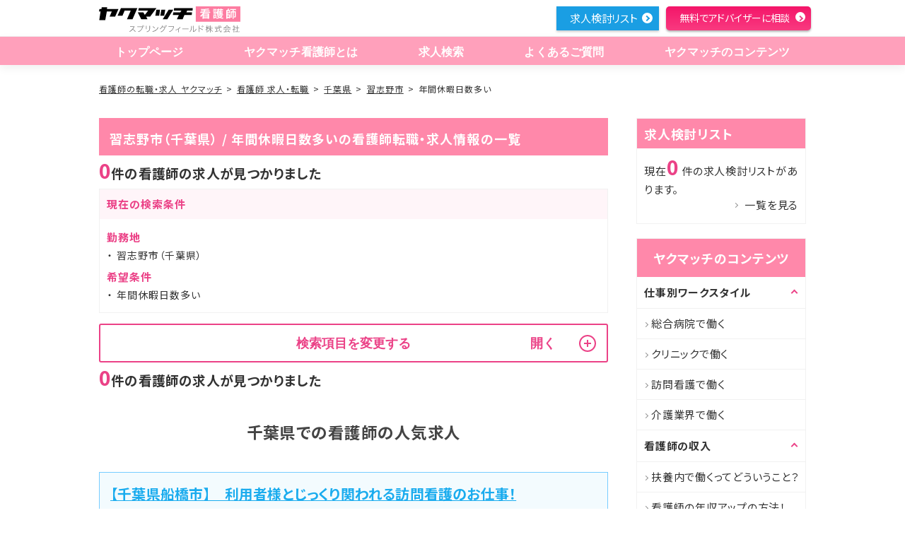

--- FILE ---
content_type: text/html; charset=utf-8
request_url: https://kangoshi.yakumatch.com/jobs/pr_chiba/ct_122165/ft_05
body_size: 11584
content:
<!DOCTYPE html>
<html lang="ja" dir="ltr">
<head prefix="og: http://ogp.me/ns# article: http://ogp.me/ns/article#">
  <title>習志野市（千葉県）・年間休暇日数多いの看護師の転職・求人情報一覧｜看護師の転職・求人なら【ヤクマッチ看護師】</title>

  <meta charset="utf-8">
  <meta name="viewport" content="width=device-width,initial-scale=1.0,shrink-to-fit=no">
  <meta name="format-detection" content="telephone=no">
  <meta http-equiv="X-UA-Compatible" content="IE=Edge">

  <meta name="description" content="看護師の求人情報を探すならヤクマッチ看護師！ヤクマッチは薬局・現場の看護師・実務実習生の3方向からの情報収集により精度の高い情報提供を行っており、求人があれば全ての薬局やドラッグストアにご紹介可能です。正社員、パート・アルバイト、契約社員など様々な形態にも対応。あなたにぴったりの条件で求人情報をご提案いたします。転職相談、調剤薬局やドラッグストア等のリアルな情報提供ならヤクマッチ看護師。">
  <meta name="keywords" content="求人検索,看護師,転職,求人,情報,ノウハウ">

  <link rel="icon" type="image/x-icon" href="/favicon.ico">
    <link rel="canonical" href="https://kangoshi.yakumatch.com/jobs/pr_chiba/ct_122165/ft_05">

  <meta property="og:url" content="https://kangoshi.yakumatch.comjobs/search">
  <meta property="og:type" content="article">
  <meta property="og:title" content="習志野市（千葉県）・年間休暇日数多いの看護師の転職・求人情報一覧｜看護師の転職・求人なら【ヤクマッチ看護師】">
  <meta property="og:image" content="https://kangoshi.yakumatch.comogp.jpg">
  <meta property="og:description" content="看護師の求人情報を探すならヤクマッチ看護師！ヤクマッチは薬局・現場の看護師・実務実習生の3方向からの情報収集により精度の高い情報提供を行っており、求人があれば全ての薬局やドラッグストアにご紹介可能です。正社員、パート・アルバイト、契約社員など様々な形態にも対応。あなたにぴったりの条件で求人情報をご提案いたします。転職相談、調剤薬局やドラッグストア等のリアルな情報提供ならヤクマッチ看護師。">
  <meta property="og:site_name" content="ヤクマッチ看護師">

  <link rel="apple-touch-icon" href="/apple-touch-icon-120x120.png" type="image/png" sizes="120x120">
  <link rel="apple-touch-icon" href="/apple-touch-icon-152x152.png" type="image/png" sizes="152x152">
  <link rel="apple-touch-icon" href="/apple-touch-icon-180x180.png" type="image/png" sizes="180x180">
  <link rel="mask-icon" href="/mask-icon.svg" color="#00d200">
  <link rel="manifest" href="/manifest.json">

  <link rel="preconnect" href="https://fonts.gstatic.com">
  <link href="https://fonts.googleapis.com/css2?family=Noto+Sans+JP:wght@100;300;400;500;700;900&display=swap" rel="stylesheet">

  <meta name="msapplication-TileColor" content="#000000">
  <meta name="msapplication-TileImage" content="/mstile-144x144.png">

    <meta name="robots" content="noindex" />

  <!-- Page css styles -->
  <link rel="stylesheet" media="all" href="/assets/front/jobs-0e31cb65a42d922d460f5c149d7405adc9327ba41bebf4d3916ba73a1bd48c9b.css" />

  <!-- JSON LD -->
	<script type="application/ld+json">
[
	{
		"@context": "http://schema.org",
		"@type": "Organization",
		"url": "https://kangoshi.yakumatch.com",
		"logo": "https://kangoshi.yakumatch.com/assets/front/logo01-c8861d9b8b3aca8729d9faa9dabadec52f510e0a5dc6480af0c7d6ea07935f85.svg"
	},
	{
		"@context": "http://schema.org",
		"@type": "BreadcrumbList",
		"itemListElement": [{
				"@type": "ListItem",
				"position": 1,
				"item": {
					"@id": "https://kangoshi.yakumatch.com/",
					"name": "看護師の転職・求人 ヤクマッチ"
				}
			},{
				"@type": "ListItem",
				"position": 2,
				"item": {
					"@id": "https://kangoshi.yakumatch.com/job/search/",
					"name": "求人検索"
				}
			}]
	}
]
</script>

  <meta name="csrf-param" content="authenticity_token" />
<meta name="csrf-token" content="DSMrj0hby3G2ha/9hEhVU8QxJjJQ8U7EcApIKjcTyy1hYiZOfBpcpCObYY/xwq/D51KbBsFGbPdfW48GeK/hBg==" />
  

    <!-- Google Tag Manager -->
<script>(function(w,d,s,l,i){w[l]=w[l]||[];w[l].push({'gtm.start':
new Date().getTime(),event:'gtm.js'});var f=d.getElementsByTagName(s)[0],
j=d.createElement(s),dl=l!='dataLayer'?'&l='+l:'';j.async=true;j.src=
'https://www.googletagmanager.com/gtm.js?id='+i+dl;f.parentNode.insertBefore(j,f);
})(window,document,'script','dataLayer','GTM-MNNBG9G');</script>
<!-- End Google Tag Manager -->

</head>

<body>
    <!-- Google Tag Manager (noscript) -->
<noscript><iframe src="https://www.googletagmanager.com/ns.html?id=GTM-MNNBG9G"
height="0" width="0" style="display:none;visibility:hidden"></iframe></noscript>
<!-- End Google Tag Manager (noscript) -->


<!-- Header -->
<header class="header " id="header" role="banner"><div class="header_inner" id="hd_inner"><p class="header_logo" id="hd_logo"><a href="/"><img alt="ヤクマッチ 看護師" class="logo_sp" loading="lazy" src="/assets/front/logo03/logo03_sp-053ae75273d6da809e5fde5fd1f6e3e7ab2ce489040fc7729ce85a161f72db2e.svg" /><img alt="ヤクマッチ 看護師 看護師のための役に立つマッチング" class="top_logo" loading="lazy" src="/assets/front/logo03/logo03_pc-b5a385459d0d0680666860713d91e5025a6eefc4a99513da87ef61c82d8edc15.svg" /><img alt="ヤクマッチ 看護師 " class="scroll_logo" loading="lazy" src="/assets/front/scroll_logo01-1b693fa8927182a71ec56f94f99e272ce53afae5c3504117defc6af7067c381c.svg" /></a></p><a class="menu_trigger_wrap" href="#"><span class="menu_trigger" title="MENU"><span class="menu_trigger_line">MENU</span></span></a><div class="header_menu"><nav class="gnavi" id="gnavi" role="navigation"><ul><li><a href="/"> トップページ</a></li><li><a href="/about"> ヤクマッチ看護師とは</a></li><li><a href="/jobs/search"> 求人検索</a></li><li class="sp"><a href="/special_features">求人特集</a></li><li><a href="/question"> よくあるご質問</a></li><li class="pc"><a href="/contents"> ヤクマッチのコンテンツ</a></li><li class="sp"><a class="accordion is_sp" href="/contents"> ヤクマッチのコンテンツ</a><ul class="submenu"><li><a href="/contents"> ヤクマッチのコンテンツ　トップ</a></li><li><a href="/contents/workstyle"> 仕事別 ワークスタイル</a></li><li><a href="/contents/income"> 看護師の収入</a></li><li><a href="/contents/knowhow"> 看護師転職のノウハウ</a></li><li><a href="/contents/useful_information"> 看護師のためのお役立ち情報</a></li><li><a href="/contents/case"> 看護師の転職成功事例</a></li><li><a href="/contents/column"> 看護師のためのコラム</a></li><li><a href="/contents/career_advance"> 看護師のキャリアアップ</a></li><li><a href="/contents/change_job"> 看護師転職</a></li></ul></li></ul></nav><ul class="header_utility" id="hd_link"><span id="header_consider_count" style="visibility: hidden;">0</span><li class="pc list"><a href="#" onclick="check_consider_count()">求人検討リスト</a></li><li class="sp"><a href="#" onclick="check_consider_count()"><img alt="求人検討リスト" loading="lazy" src="/assets/front/btn_gnav_sp/btn_list-434335ad94a4c81d3546dc862b5e23c9f4ff141eb44ffc3bc2f77968ba1e7a9b.jpg" /></a></li><li class="pc entry"><a href="/entries"> 無料でアドバイザーに相談</a></li><li class="sp entry"><a href="/entries"><img alt="" loading="lazy" src="/assets/front/btn_gnav_sp/btn_entry-5fa74841fc0b80b83f97340564382b403cd0bd4c4b045b7af6213213a9e47ad1.jpg" /></a></li></ul></div></div></header>

<div id="wrapper">
  <div id="contents">
    <!-- Main view  -->
    <nav class="nav_breadcrumb"><ol><li><a href="/">看護師の転職・求人 ヤクマッチ</a></li><li><a href="/jobs">看護師 求人・転職</a></li><li><a href="/jobs/pr_chiba">千葉県</a></li><li><a href="/jobs/pr_chiba/ct_122165">習志野市</a></li><li>年間休暇日数多い</li></ol></nav><div class="area_column"><main class="main_fixed" id="main" role="main"><div class="search-result-header"><h1 class="tit_line s_key">習志野市（千葉県） / 年間休暇日数多いの看護師転職・求人情報の一覧</h1></div><p class="txt_number"><span>0</span>件の看護師の求人が見つかりました</p><section class="current-search-conditions"><h2 class="aside_main_title">現在の検索条件</h2><div class="aside_body"><dl class="dl_search"><dt>勤務地</dt><dd>習志野市（千葉県）</dd><dt>希望条件</dt><dd>年間休暇日数多い</dd></dl></div></section><!--再検索フォーム--><div class="area_form search-jobs"><button class="modify-search-conditions btn_switch accordion close" name="button" type="button"><span>検索項目を変更する</span><span class="btn_switch_text"></span><span class="btn_trigger"></span></button><form class="form_basic s_switch" id="store_search_form" action="/jobs" accept-charset="UTF-8" data-remote="true" method="post"><input name="utf8" type="hidden" value="&#x2713;" /><input type="hidden" name="authenticity_token" value="ZK4N4veBG97GK28uKFsHAZQyWl1N7XqlJh/qmANJeVe+b22XhkHVQY0t6qXslG5ylGsWeHXJgYIfHyTvt4EGsg==" /><ul class="form_list"><li class="form_select"><p>地域</p><div class="form_select_inner"><div class="form_select_list"><div class="form_select_item"><div class="form_select_wrap" id="select_prefecture"><select class="form-control" name="search[prefecture]" id="search_prefecture"><option value="">全国</option>
<option value="110001">埼玉県</option>
<option selected="selected" value="120006">千葉県</option>
<option value="130001">東京都</option>
<option value="140007">神奈川県</option>
<option value="210005">岐阜県</option>
<option value="230006">愛知県</option>
<option value="260002">京都府</option>
<option value="270008">大阪府</option>
<option value="280003">兵庫県</option>
<option value="290009">奈良県</option></select></div></div><!--/.form_select_item--><div class="form_select_item"><div class="form_select_wrap" id="select_city"><select class="form-control" name="search[city]" id="search_city"><option value="">市区町村を選ぶ</option>
<option value="121002">千葉市</option>
<option value="122033">市川市</option>
<option value="122041">船橋市</option>
<option value="122068">木更津市</option>
<option value="122076">松戸市</option>
<option value="122173">柏市</option>
<option value="122254">君津市</option>
<option value="122343">南房総市</option></select></div></div></div></div><!--/form_select_inner--></li><li class="form_checkbox"><p>募集職種</p><div class="form_checkbox_inner"><div class="label_check"><input id="certification_1" type="checkbox" value="1" name="search[certification][]" /><label for="certification_1">正看護師</label></div><div class="label_check"><input id="certification_2" type="checkbox" value="2" name="search[certification][]" /><label for="certification_2">准看護師</label></div></div></li><li class="form_checkbox"><p>勤務形態</p><div class="form_checkbox_inner"><div class="label_check"><input id="hour_1" type="checkbox" value="1" name="search[hour][]" /><label for="hour_1">日勤(常勤)</label></div><div class="label_check"><input id="hour_2" type="checkbox" value="2" name="search[hour][]" /><label for="hour_2">夜勤あり(常勤)</label></div><div class="label_check"><input id="hour_3" type="checkbox" value="3" name="search[hour][]" /><label for="hour_3">2交替制(常勤)</label></div><div class="label_check"><input id="hour_4" type="checkbox" value="4" name="search[hour][]" /><label for="hour_4">3交替制(常勤)</label></div><div class="label_check"><input id="hour_5" type="checkbox" value="5" name="search[hour][]" /><label for="hour_5">夜勤専従</label></div></div></li><li class="form_checkbox"><p>施設形態</p><div class="form_checkbox_inner"><div class="label_check"><input id="facility_1" type="checkbox" value="1" name="search[facility][]" /><label for="facility_1">クリニック</label></div><div class="label_check"><input id="facility_2" type="checkbox" value="2" name="search[facility][]" /><label for="facility_2">1次救急医療病院</label></div><div class="label_check"><input id="facility_3" type="checkbox" value="3" name="search[facility][]" /><label for="facility_3">2次救急医療病院</label></div><div class="label_check"><input id="facility_5" type="checkbox" value="5" name="search[facility][]" /><label for="facility_5">救急指定無し病院</label></div><div class="label_check"><input id="facility_6" type="checkbox" value="6" name="search[facility][]" /><label for="facility_6">療養病院</label></div><div class="label_check"><input id="facility_7" type="checkbox" value="7" name="search[facility][]" /><label for="facility_7">精神病院</label></div><div class="label_check"><input id="facility_8" type="checkbox" value="8" name="search[facility][]" /><label for="facility_8">リハビリ病院</label></div><div class="label_check"><input id="facility_11" type="checkbox" value="11" name="search[facility][]" /><label for="facility_11">介護施設・通所介護(デイサービス)</label></div><div class="label_check"><input id="facility_12" type="checkbox" value="12" name="search[facility][]" /><label for="facility_12">訪問看護(訪問診療)</label></div></div><!--/.form_checkbox_inner--></li><li class="form_checkbox"><p>こだわり条件</p><div class="form_checkbox_inner"><div class="label_check"><input id="feature_1" type="checkbox" value="1" name="search[feature][]" /><label for="feature_1">高額年収</label></div><div class="label_check"><input id="feature_2" type="checkbox" value="2" name="search[feature][]" /><label for="feature_2">日祝休み</label></div><div class="label_check"><input id="feature_3" type="checkbox" value="3" name="search[feature][]" /><label for="feature_3">車通勤OK</label></div><div class="label_check"><input id="feature_4" type="checkbox" value="4" name="search[feature][]" /><label for="feature_4">平均残業時間が少ない</label></div><div class="label_check"><input id="feature_5" type="checkbox" value="5" checked="checked" name="search[feature][]" /><label for="feature_5">年間休暇日数多い</label></div><div class="label_check"><input id="feature_6" type="checkbox" value="6" name="search[feature][]" /><label for="feature_6">寮制度あり</label></div><div class="label_check"><input id="feature_7" type="checkbox" value="7" name="search[feature][]" /><label for="feature_7">建物が綺麗</label></div><div class="label_check"><input id="feature_8" type="checkbox" value="8" name="search[feature][]" /><label for="feature_8">教育支援が充実</label></div><div class="label_check"><input id="feature_9" type="checkbox" value="9" name="search[feature][]" /><label for="feature_9">駅近</label></div><div class="label_check"><input id="feature_10" type="checkbox" value="10" name="search[feature][]" /><label for="feature_10">未経験者歓迎</label></div><div class="label_check"><input id="feature_11" type="checkbox" value="11" name="search[feature][]" /><label for="feature_11">ブランクあり歓迎</label></div><div class="label_check"><input id="feature_12" type="checkbox" value="12" name="search[feature][]" /><label for="feature_12">託児所完備</label></div></div><!--/.form_checkbox_inner--></li><li class="form_checkbox"><button class="btn_switch accordion close is_sp" name="button" type="button"><span>担当業務</span><span class="btn_switch_text"></span><span class="btn_trigger"></span></button><div class="accordion_body close"><div class="form_checkbox_inner"><div class="label_check"><input id="role_1" type="checkbox" value="1" name="search[role][]" /><label for="role_1">外来</label></div><div class="label_check"><input id="role_2" type="checkbox" value="2" name="search[role][]" /><label for="role_2">病棟(一般)</label></div><div class="label_check"><input id="role_3" type="checkbox" value="3" name="search[role][]" /><label for="role_3">療養病棟</label></div><div class="label_check"><input id="role_4" type="checkbox" value="4" name="search[role][]" /><label for="role_4">疼痛緩和病棟</label></div><div class="label_check"><input id="role_5" type="checkbox" value="5" name="search[role][]" /><label for="role_5">リハビリ病棟</label></div><div class="label_check"><input id="role_7" type="checkbox" value="7" name="search[role][]" /><label for="role_7">救急外来</label></div><div class="label_check"><input id="role_8" type="checkbox" value="8" name="search[role][]" /><label for="role_8">オペ室</label></div><div class="label_check"><input id="role_9" type="checkbox" value="9" name="search[role][]" /><label for="role_9">内視鏡室</label></div><div class="label_check"><input id="role_10" type="checkbox" value="10" name="search[role][]" /><label for="role_10">透析</label></div><div class="label_check"><input id="role_13" type="checkbox" value="13" name="search[role][]" /><label for="role_13">検診・健診</label></div><div class="label_check"><input id="role_15" type="checkbox" value="15" name="search[role][]" /><label for="role_15">美容関連</label></div><div class="label_check"><input id="role_16" type="checkbox" value="16" name="search[role][]" /><label for="role_16">その他</label></div></div></div><!--/.box_switch--></li><li class="form_select"><p>駅選択</p><div class="form_select_inner"><div class="form_select_list"><input placeholder="駅名の一部を入力すると候補が表示されます" class="station-search-input " type="text" name="input_station" id="input_station" /></div><div class="selected-station hidden"><p></p><span class="cancel-station-select">×</span><input type="hidden" name="search[station]" id="search_station" /></div><!--/.form_select_list--></div><!--/.form_select_inner--></li></ul><button class="btn_plane s_again" id="btn_search" type="submit"><span class="text"><a href="#"> この条件で検索</a></span></button><button class="btn_plane s_clear" id="btn_clear" style="cursor:pointer" type="button"> 条件クリア</button></form><button class="fixed-modify-search-condition" name="button" type="button"><span>検索項目を変更する</span><span class="btn_switch_text"></span></button></div><!--店舗一覧--><p class="txt_number"><span>0</span>件の看護師の求人が見つかりました</p><!--ページネーション--><div class="mod_pager"></div><section class="recommended-jobs"><h2 class="h2_basic">千葉県での看護師の人気求人</h2><section class="mod_job list-job"><h2 class="mod_job_head"><a href="/jobs/804671">【千葉県船橋市】　利用者様とじっくり関われる訪問看護のお仕事！</a></h2></section><section class="mod_job list-job"><h2 class="mod_job_head"><a href="/jobs/899554">【千葉県松戸市】　利用者を生活の段階から看ることのできる訪問看護のお仕事です！</a></h2></section><section class="mod_job list-job"><h2 class="mod_job_head"><a href="/jobs/625696">【千葉県市川市】　やりがいを感じられる訪問看護のお仕事です！</a></h2></section><section class="mod_job list-job"><h2 class="mod_job_head"><a href="/jobs/518822">【千葉県千葉市】　収入アップを目指す方にピッタリです！利用者を生活の段階から看ることのできる訪問看護のお仕事です！</a></h2></section><section class="mod_job list-job"><h2 class="mod_job_head"><a href="/jobs/169364">【千葉県松戸市】　しっかりと看護師として成長したい方歓迎◎清潔感のある綺麗な病院です！</a></h2></section></section><div class="upper-link"><a href="/jobs/pr_chiba">千葉県の看護師求人案件に戻る</a></div><section class="popular-area-ranking"><h2 class="p-section-title">千葉県求人の看護師の<br class='sp'>人気市区町村ランキング</h2><div class="popular-area-ranking-lists"><ul class="first"><li class="rank-1"><a href="/jobs/pr_chiba/ct_122041"><span class="rank"><img loading="lazy" src="/assets/front/jobs/rank1-b3d05307c8006cf2b490065d9b0b1821443f07b11372fe85797edefc0a94e754.svg" /></span><span class="area">船橋市</span></a></li><li class="rank-2"><a href="/jobs/pr_chiba/ct_122033"><span class="rank"><img loading="lazy" src="/assets/front/jobs/rank2-f9b05a2fabadbec04510c14d84a72a4cbb47996e4102b742e269b962ab43f19e.svg" /></span><span class="area">市川市</span></a></li><li class="rank-3"><a href="/jobs/pr_chiba/ct_121002"><span class="rank"><img loading="lazy" src="/assets/front/jobs/rank3-1f75af3e0ca485e2909794a36624e239345d20b1bc192f4ac399fdc047369ca6.svg" /></span><span class="area">千葉市</span></a></li><li class="rank-4"><a href="/jobs/pr_chiba/ct_122173"><span class="rank"><img loading="lazy" src="/assets/front/jobs/rank4-a4b557d1d08ab91eb98699971c71c394d9f18400e6cce05ba378294aaa882f2d.svg" /></span><span class="area">柏市</span></a></li><li class="rank-5"><a href="/jobs/pr_chiba/ct_122165"><span class="rank"><img loading="lazy" src="/assets/front/jobs/rank5-826bcdf85d39e09513f1d44be7da003205128839c812240b3fb1f1e231b83834.svg" /></span><span class="area">習志野市</span></a></li></ul><ul class="second"><li class="rank-6"><a href="/jobs/pr_chiba/ct_122076"><span class="rank"><img loading="lazy" src="/assets/front/jobs/rank6-514e8a2a75d7bd1e952efecc7a789b3ed156f436721d11ab9095c7bc5c158124.svg" /></span><span class="area">松戸市</span></a></li><li class="rank-7"><a href="/jobs/pr_chiba/ct_122246"><span class="rank"><img loading="lazy" src="/assets/front/jobs/rank7-640605ddef9eb4ba0292fe14390377a504ff63302e5e83c86b715d084e71ff24.svg" /></span><span class="area">鎌ケ谷市</span></a></li><li class="rank-8"><a href="/jobs/pr_chiba/ct_122203"><span class="rank"><img loading="lazy" src="/assets/front/jobs/rank8-dac73c603672974632dbad0671c80495ae299479fa20b102cc53491b777aa004.svg" /></span><span class="area">流山市</span></a></li><li class="rank-9"><a href="/jobs/pr_chiba/ct_122050"><span class="rank"><img loading="lazy" src="/assets/front/jobs/rank9-aafd31a2aed9173798689a0606d7891e5ea15f11f9e9efb9e5d256a95c3dbf54.svg" /></span><span class="area">館山市</span></a></li><li class="rank-10"><a href="/jobs/pr_chiba/ct_122238"><span class="rank"><img loading="lazy" src="/assets/front/jobs/rank10-db59c40de9c810253fd4d5cc2ac13df5125e44d003df487ec06e24218565014d.svg" /></span><span class="area">鴨川市</span></a></li></ul></div><div class="popular-area-ranking-toggle sp">もっと見る</div></section><!--検索フッター--><article class="article_serch end"><h2 class="h2_glass">看護師転職・求人の検索条件を変更</h2><section><h3 class="h3_serch">習志野市の求人を職種で絞って探す</h3><ul class="ul_feel02"><li><a href="/jobs/pr_chiba/ct_122165/cr_01">正看護師</a></li><li><a href="/jobs/pr_chiba/ct_122165/cr_02">准看護師</a></li></ul></section><section><h3 class="h3_serch">習志野市の求人を勤務形態で絞って探す</h3><ul class="ul_feel02"><li><a href="/jobs/pr_chiba/ct_122165/hr_01">日勤(常勤)</a></li><li><a href="/jobs/pr_chiba/ct_122165/hr_02">夜勤あり(常勤)</a></li><li><a href="/jobs/pr_chiba/ct_122165/hr_03">2交替制(常勤)</a></li></ul></section><section><h3 class="h3_serch">習志野市の求人を施設で絞って探す</h3><ul class="ul_feel02"><li><a href="/jobs/pr_chiba/ct_122165/fc_01">クリニック</a></li><li><a href="/jobs/pr_chiba/ct_122165/fc_03">2次救急医療病院</a></li><li><a href="/jobs/pr_chiba/ct_122165/fc_05">救急指定無し病院</a></li><li><a href="/jobs/pr_chiba/ct_122165/fc_08">リハビリ病院</a></li><li><a href="/jobs/pr_chiba/ct_122165/fc_11">介護施設・通所介護(デイサービス)</a></li><li><a href="/jobs/pr_chiba/ct_122165/fc_12">訪問看護(訪問診療)</a></li></ul></section><section><h3 class="h3_serch">習志野市の求人を条件で絞って探す</h3><ul class="ul_feel02"><li><a href="/jobs/pr_chiba/ct_122165/ft_01">高額年収</a></li><li><a href="/jobs/pr_chiba/ct_122165/ft_02">日祝休み</a></li><li><a href="/jobs/pr_chiba/ct_122165/ft_03">車通勤OK</a></li><li><a href="/jobs/pr_chiba/ct_122165/ft_04">平均残業時間が少ない</a></li><li><a href="/jobs/pr_chiba/ct_122165/ft_06">寮制度あり</a></li><li><a href="/jobs/pr_chiba/ct_122165/ft_07">建物が綺麗</a></li><li><a href="/jobs/pr_chiba/ct_122165/ft_08">教育支援が充実</a></li><li><a href="/jobs/pr_chiba/ct_122165/ft_09">駅近</a></li><li><a href="/jobs/pr_chiba/ct_122165/ft_10">未経験者歓迎</a></li><li><a href="/jobs/pr_chiba/ct_122165/ft_11">ブランクあり歓迎</a></li><li><a href="/jobs/pr_chiba/ct_122165/ft_12">託児所完備</a></li></ul></section><section><h3 class="h3_serch">習志野市の求人を担当業務で絞って探す</h3><ul class="ul_feel02"><li><a href="/jobs/pr_chiba/ct_122165/rl_01">外来</a></li><li><a href="/jobs/pr_chiba/ct_122165/rl_02">病棟(一般)</a></li><li><a href="/jobs/pr_chiba/ct_122165/rl_05">リハビリ病棟</a></li><li><a href="/jobs/pr_chiba/ct_122165/rl_08">オペ室</a></li><li><a href="/jobs/pr_chiba/ct_122165/rl_09">内視鏡室</a></li><li><a href="/jobs/pr_chiba/ct_122165/rl_10">透析</a></li><li><a href="/jobs/pr_chiba/ct_122165/rl_16">その他</a></li></ul></section><section><h3 class="h3_serch">年間休暇日数多いの求人を千葉県の他エリアから探す</h3><ul class="ul_feel02"><li><a href="/jobs/pr_chiba/ct_121002/ft_05">千葉市</a></li><li><a href="/jobs/pr_chiba/ct_122025/ft_05">銚子市</a></li><li><a href="/jobs/pr_chiba/ct_122033/ft_05">市川市</a></li><li><a href="/jobs/pr_chiba/ct_122041/ft_05">船橋市</a></li><li><a href="/jobs/pr_chiba/ct_122050/ft_05">館山市</a></li><li><a href="/jobs/pr_chiba/ct_122076/ft_05">松戸市</a></li><li><a href="/jobs/pr_chiba/ct_122084/ft_05">野田市</a></li><li><a href="/jobs/pr_chiba/ct_122106/ft_05">茂原市</a></li><li><a href="/jobs/pr_chiba/ct_122114/ft_05">成田市</a></li><li><a href="/jobs/pr_chiba/ct_122122/ft_05">佐倉市</a></li><li><a href="/jobs/pr_chiba/ct_122157/ft_05">旭市</a></li><li><a href="/jobs/pr_chiba/ct_122173/ft_05">柏市</a></li><li><a href="/jobs/pr_chiba/ct_122181/ft_05">勝浦市</a></li><li><a href="/jobs/pr_chiba/ct_122190/ft_05">市原市</a></li><li><a href="/jobs/pr_chiba/ct_122203/ft_05">流山市</a></li><li><a href="/jobs/pr_chiba/ct_122211/ft_05">八千代市</a></li><li><a href="/jobs/pr_chiba/ct_122220/ft_05">我孫子市</a></li><li><a href="/jobs/pr_chiba/ct_122246/ft_05">鎌ケ谷市</a></li><li><a href="/jobs/pr_chiba/ct_122262/ft_05">富津市</a></li><li><a href="/jobs/pr_chiba/ct_122271/ft_05">浦安市</a></li><li><a href="/jobs/pr_chiba/ct_122289/ft_05">四街道市</a></li><li><a href="/jobs/pr_chiba/ct_122297/ft_05">袖ケ浦市</a></li><li><a href="/jobs/pr_chiba/ct_122301/ft_05">八街市</a></li><li><a href="/jobs/pr_chiba/ct_122319/ft_05">印西市</a></li><li><a href="/jobs/pr_chiba/ct_122343/ft_05">南房総市</a></li><li><a href="/jobs/pr_chiba/ct_122351/ft_05">匝瑳市</a></li><li><a href="/jobs/pr_chiba/ct_122360/ft_05">香取市</a></li><li><a href="/jobs/pr_chiba/ct_122378/ft_05">山武市</a></li><li><a href="/jobs/pr_chiba/ct_122394/ft_05">大網白里市</a></li><li><a href="/jobs/pr_chiba/ct_123293/ft_05">栄町</a></li><li><a href="/jobs/pr_chiba/ct_124036/ft_05">九十九里町</a></li><li><a href="/jobs/pr_chiba/ct_124109/ft_05">横芝光町</a></li><li><a href="/jobs/pr_chiba/ct_124214/ft_05">一宮町</a></li><li><a href="/jobs/pr_chiba/ct_124222/ft_05">睦沢町</a></li><li><a href="/jobs/pr_chiba/ct_124265/ft_05">長柄町</a></li><li><a href="/jobs/pr_chiba/ct_124419/ft_05">大多喜町</a></li><li><a href="/jobs/pr_chiba/ct_124630/ft_05">鋸南町</a></li></ul></section><section><h3 class="h3_serch">年間休暇日数多いの求人を習志野市内の駅から探す</h3><ul class="ul_feel02"><li><a href="/jobs/st_1131333/ft_05">津田沼</a></li><li><a href="/jobs/st_2300128/ft_05">実籾</a></li></ul></section><section><h3 class="h3_serch">年間休暇日数多いの求人を関東の他エリアから探す</h3><ul class="ul_feel02"><li><a href="/jobs/pr_saitama/ft_05">埼玉県</a></li><li><a href="/jobs/pr_tokyo/ft_05">東京都</a></li><li><a href="/jobs/pr_kanagawa/ft_05">神奈川県</a></li></ul></section></article><div class="job-index-bottom-link"><h2 class="h2_basic">転職活動が心配な方へ</h2><p>日々看護師として働いている皆さんは、今の職場に満足していますか？<br />看護師は人の命を扱う責任の大きい職業なので、仕事中はなるべく看護業務に集中し、それ以外の人間関係や労働環境などに対しては極力悩みたくないですよね。</p><p>ですが、現状が辛いからといって安易に転職をすると、今以上に悪い環境になってしまう可能性ももちろんあります。</p><p>そんな方は、こちらの記事を参考にどうぞ</p><ul class="ul_card04"><li><a href="/contents/change_job/"><section class="ul_card04_body"><h2 class="h3_contents">看護師転職</h2><p class="text">看護師が転職する際に必ず知っておくべきことを、プロが伝授します。</p></section><figure><img alt="看護師が転職する際に必ず知っておくべきことを、プロが伝授します。" loading="lazy" src="/assets/front/img_contents08-1367357a51f0b207c24080a3a25aff2ee1ab1bacd5bd2a0a8b858cdeea8cf0be.jpg" /></figure></a></li></ul></div></main><!--案件サイドナビ--><aside class="pc" id="aside"><div class="aside s_result"><h2 class="aside_main_title">求人検討リスト</h2><div class="aside_body"><p>現在<strong class="txt_strong" id="consider_count">0</strong> 件の求人検討リストがあります。</p><p class="aside_link"><a href="#" id="consider_link"> 一覧を見る</a></p></div></div><div class="navigation-contents aside"><h2 class="aside_main_title"><a class="aside_link_basic01" href="/contents/">ヤクマッチのコンテンツ</a></h2><nav class="accordion_side"><h3 class="aside_title side_menu01 open_menu">仕事別ワークスタイル</h3><ul><li><a href="/contents/workstyle/12">総合病院で働く</a></li><li><a href="/contents/workstyle/13">クリニックで働く</a></li><li><a href="/contents/workstyle/14">訪問看護で働く</a></li><li><a href="/contents/workstyle/15">介護業界で働く</a></li></ul></nav><nav class="accordion_side"><h3 class="aside_title side_menu01 open_menu">看護師の収入</h3><ul><li><a href="/contents/income/21">扶養内で働くってどういうこと？</a></li><li><a href="/contents/income/22">看護師の年収アップの方法！</a></li><li><a href="/contents/income/23">保健師の収入ってどれくらい？</a></li><li><a href="/contents/income/24">助産師の収入ってどれくらい？</a></li><li><a href="/contents/income/25">CRAの収入ってどれくらい？</a></li></ul></nav><nav class="accordion_side"><h3 class="aside_title side_menu01 open_menu">看護師転職のノウハウ</h3><ul><li><a href="/contents/knowhow/31">転職活動の準備</a></li><li><a href="/contents/knowhow/32">履歴書と職務経歴書</a></li><li><a href="/contents/knowhow/33">面接について</a></li><li><a href="/contents/knowhow/34">退職の意思の伝え方</a></li><li><a href="/contents/knowhow/35">【意外と知らない？】50代看護師の転職事情！職場選びのポイントは？</a></li><li><a href="/contents/knowhow/36">看護師の履歴書 完全マニュアル！履歴書のサンプル＆送付状・封筒まで徹底解説！</a></li><li><a href="/contents/knowhow/37">看護師2年目で転職は早すぎる！？実情や転職のポイントなどを解説</a></li><li><a href="/contents/knowhow/38">【完全版】退職願・退職届の書き方と提出までの流れを徹底解説！</a></li><li><a href="/contents/knowhow/39">看護師の失敗しない退職方法を伝授！知っておくべき円満退職の秘訣について</a></li><li><a href="/contents/knowhow/39">【例文あり】看護師のクリニックへの転職　絶対受かる！志望動機の書き方</a></li><li><a href="/contents/knowhow/100">【見本掲載】看護師の職務経歴書の書き方｜見本とポイントを解説！</a></li><li><a href="/contents/knowhow/101">【転職回数が多い看護師必見！】看護師が転職を繰り返す理由と転職を成功させる秘訣について</a></li><li><a href="/contents/knowhow/102">【例文あり】看護師の転職理由ランキング！プロが進める、転職すべき内容は?</a></li><li><a href="/contents/knowhow/103">【例文集】看護師が転職する際の志望動機の伝え方について！履歴書や面接の成功率がUP</a></li><li><a href="/contents/knowhow/105">看護師の転職は3年間働いてからがベスト！？転職市場や転職のポイントなど【体験談あり】</a></li><li><a href="/contents/knowhow/106">【例文あり】病院へ転職する看護師のかた必見!合格するための志望動機の書き方</a></li></ul></nav><nav class="accordion_side"><h3 class="aside_title side_menu01 open_menu">看護師のためのお役立ち情報</h3><ul><li><a href="/contents/useful_information/41">看護師のキャリアアップ</a></li><li><a href="/contents/useful_information/42">看護師に必要な体力や精神力とは</a></li><li><a href="/contents/useful_information/43">職場でのチームワークを高める方法</a></li><li><a href="/contents/useful_information/44">看護師の結婚後の働き方は？</a></li><li><a href="/contents/useful_information/45">看護師の通勤時間まとめ</a></li></ul></nav><nav class="accordion_side"><h3 class="aside_title side_menu01 open_menu">看護師の転職成功事例</h3><ul><li><a href="/contents/case/51">病院への転職 / 30代前半 / 女性 / Tさん</a></li><li><a href="/contents/case/52">病院への転職 / 20代後半 / 女性 / Sさん</a></li><li><a href="/contents/case/53">病院への転職 / 20代後半 / 女性 / Hさん</a></li><li><a href="/contents/case/54">クリニックへの転職 / 20代後半 / 女性 / Eさん</a></li><li><a href="/contents/case/55">クリニックへの転職 / 30代前半 / 女性 / Aさん</a></li></ul></nav><nav class="accordion_side"><h3 class="aside_title side_menu01 open_menu">看護師のためのコラム</h3><ul><li><a href="/contents/column/61">医療・介護給付費 これからどうなる?</a></li><li><a href="/contents/column/62">AIが医療業界にもたらすメリット、デメリット</a></li><li><a href="/contents/column/63">特定看護師のこれから</a></li><li><a href="/contents/column/64">医療事故　再発防止への課題</a></li><li><a href="/contents/column/65">喫煙の危険性 「たばこは薬物？」</a></li><li><a href="/contents/column/66">生活機能低下の原因、認知症がトップ</a></li></ul></nav><nav class="accordion_side"><h3 class="aside_title side_menu01 open_menu">看護師のキャリアアップ</h3><ul><li><a href="/contents/career_advance/71">認定看護師について</a></li><li><a href="/contents/career_advance/72">専門看護師について</a></li><li><a href="/contents/career_advance/73">認定看護管理者について</a></li><li><a href="/contents/career_advance/74">特定看護師について</a></li><li><a href="/contents/career_advance/75">助産師について</a></li></ul></nav><nav class="accordion_side"><h3 class="aside_title side_menu01 open_menu">看護師転職</h3><ul><li><a href="/contents/change_job">看護師が転職する際に必ず知っておくべきことを、プロが伝授！</a></li></ul></nav></div></aside></div>
  </div>
</div>

<!-- Footer -->
  <footer id="footer" role="contentinfo"><div class="footer-logo-link"><div class="fotter-inner"><ul class="ul_link"><li><a href="https://springfield-inc.co.jp/about/#companyinfo" target="_blank"> 会社概要</a></li><li><a href="/rule"> 利用規約</a></li><li><a href="/policy"> プライバシーポリシー</a></li><li><a href="/inquiries"> お問い合わせ</a></li><li><a href="/sitemap"> サイトマップ</a></li></ul><div class="footer-logo-link-logo"><a target="_blank" href="https://springfield-inc.co.jp/"><img src="/assets/front/layouts/logo_blk-48f5c9a3123e6b150e8420d61e9a3f7379994c5f8fe5ce4e909e3e935728b2e7.svg" /></a></div></div></div><p id="ft_copyright"><small>©Springfield Inc. All Rights Reserved</small></p></footer>

  <div class="bottom-fixed-link sp"><a href="/entries">無料で希望の求人を紹介してもらう！</a></div>

<!-- load javascript -->
<script src="//ajax.googleapis.com/ajax/libs/jquery/3.2.1/jquery.min.js"></script>
<script src="/assets/application-83051606276dc6982302299ec3ed63f23595bc0f1b18199c5c1ef7b917e2f464.js"></script>

<!-- Main javascript files -->
<script src="/assets/front/jobs-0b8bd82d943b623e3e1e5f78d7b5b3d791ed9d85650a7a33ed013c2cb198dfd3.js" defer="defer"></script><script src="/assets/front/searches-133e45259887cf39d4053fe140ba4fdf5f19d045ecec9c7146272166e93840dc.js" defer="defer"></script><script src="/assets/front/skip_consider-1054f917b1749c8c180b9f57b978d4774c08f0c83fcd90fc4bf9b70cb35f2c80.js" defer="defer"></script><script src="/assets/front/consider_register-4402225ebba6bc475b90067f57684bb7ddff72e45dc2c70258d54faee9803469.js" defer="defer"></script>

<!-- Include javascript per-view -->


</body>

</html>


--- FILE ---
content_type: image/svg+xml
request_url: https://kangoshi.yakumatch.com/assets/front/jobs/rank6-514e8a2a75d7bd1e952efecc7a789b3ed156f436721d11ab9095c7bc5c158124.svg
body_size: 427
content:
<svg xmlns="http://www.w3.org/2000/svg" width="27" height="26" viewBox="0 0 27 26"><text transform="translate(27 21)" fill="#eb4287" font-size="24" font-family="TimesNewRomanPS-ItalicMT, Times New Roman" letter-spacing="0.02em" font-style="italic"><tspan x="-26.48" y="0">6</tspan><tspan y="0" font-size="14" font-family="SourceHanSerif-SemiBold, Source Han Serif" font-weight="600" font-style="normal">位</tspan></text></svg>

--- FILE ---
content_type: image/svg+xml
request_url: https://kangoshi.yakumatch.com/assets/front/jobs/rank1-b3d05307c8006cf2b490065d9b0b1821443f07b11372fe85797edefc0a94e754.svg
body_size: 427
content:
<svg xmlns="http://www.w3.org/2000/svg" width="27" height="26" viewBox="0 0 27 26"><text transform="translate(27 21)" fill="#eb4287" font-size="24" font-family="TimesNewRomanPS-ItalicMT, Times New Roman" letter-spacing="0.02em" font-style="italic"><tspan x="-26.48" y="0">1</tspan><tspan y="0" font-size="14" font-family="SourceHanSerif-SemiBold, Source Han Serif" font-weight="600" font-style="normal">位</tspan></text></svg>

--- FILE ---
content_type: image/svg+xml
request_url: https://kangoshi.yakumatch.com/assets/front/jobs/rank5-826bcdf85d39e09513f1d44be7da003205128839c812240b3fb1f1e231b83834.svg
body_size: 427
content:
<svg xmlns="http://www.w3.org/2000/svg" width="27" height="26" viewBox="0 0 27 26"><text transform="translate(27 21)" fill="#eb4287" font-size="24" font-family="TimesNewRomanPS-ItalicMT, Times New Roman" letter-spacing="0.02em" font-style="italic"><tspan x="-26.48" y="0">5</tspan><tspan y="0" font-size="14" font-family="SourceHanSerif-SemiBold, Source Han Serif" font-weight="600" font-style="normal">位</tspan></text></svg>

--- FILE ---
content_type: image/svg+xml
request_url: https://kangoshi.yakumatch.com/assets/front/jobs/rank2_band-2a56c9011b7608f93106da914b7832bfde3df215bccc17d95ff9831f236114c7.svg
body_size: 459
content:
<svg xmlns="http://www.w3.org/2000/svg" xmlns:xlink="http://www.w3.org/1999/xlink" width="23" height="23" viewBox="0 0 23 23"><defs><linearGradient id="a" x1="0.5" x2="0.5" y2="1" gradientUnits="objectBoundingBox"><stop offset="0" stop-color="#ccc"/><stop offset="0.241" stop-color="#efefef"/><stop offset="1" stop-color="#c9c9c9"/></linearGradient></defs><path d="M603,678.956V691.5l23-23H613.454Z" transform="translate(-603 -668.502)" fill="url(#a)"/></svg>

--- FILE ---
content_type: image/svg+xml
request_url: https://kangoshi.yakumatch.com/assets/front/jobs/rank7-640605ddef9eb4ba0292fe14390377a504ff63302e5e83c86b715d084e71ff24.svg
body_size: 427
content:
<svg xmlns="http://www.w3.org/2000/svg" width="27" height="26" viewBox="0 0 27 26"><text transform="translate(27 21)" fill="#eb4287" font-size="24" font-family="TimesNewRomanPS-ItalicMT, Times New Roman" letter-spacing="0.02em" font-style="italic"><tspan x="-26.48" y="0">7</tspan><tspan y="0" font-size="14" font-family="SourceHanSerif-SemiBold, Source Han Serif" font-weight="600" font-style="normal">位</tspan></text></svg>

--- FILE ---
content_type: text/plain
request_url: https://www.google-analytics.com/j/collect?v=1&_v=j102&a=296407199&t=pageview&_s=1&dl=https%3A%2F%2Fkangoshi.yakumatch.com%2Fjobs%2Fpr_chiba%2Fct_122165%2Fft_05&ul=en-us%40posix&dt=%E7%BF%92%E5%BF%97%E9%87%8E%E5%B8%82%EF%BC%88%E5%8D%83%E8%91%89%E7%9C%8C%EF%BC%89%E3%83%BB%E5%B9%B4%E9%96%93%E4%BC%91%E6%9A%87%E6%97%A5%E6%95%B0%E5%A4%9A%E3%81%84%E3%81%AE%E7%9C%8B%E8%AD%B7%E5%B8%AB%E3%81%AE%E8%BB%A2%E8%81%B7%E3%83%BB%E6%B1%82%E4%BA%BA%E6%83%85%E5%A0%B1%E4%B8%80%E8%A6%A7%EF%BD%9C%E7%9C%8B%E8%AD%B7%E5%B8%AB%E3%81%AE%E8%BB%A2%E8%81%B7%E3%83%BB%E6%B1%82%E4%BA%BA%E3%81%AA%E3%82%89%E3%80%90%E3%83%A4%E3%82%AF%E3%83%9E%E3%83%83%E3%83%81%E7%9C%8B%E8%AD%B7%E5%B8%AB%E3%80%91&sr=1280x720&vp=1280x720&_u=YEDAAEABAAAAACAAI~&jid=547432612&gjid=481304069&cid=2225145.1769027609&tid=UA-146521548-6&_gid=1592992772.1769027609&_r=1&_slc=1&gtm=45He61k1n81MNNBG9Gv857822615za200zd857822615&gcd=13l3l3l3l1l1&dma=0&tag_exp=103116026~103200004~104527906~104528501~104684208~104684211~105391252~115495939~115938465~115938468~117041587~117124381&z=1920566864
body_size: -835
content:
2,cG-3Y08KLJ811

--- FILE ---
content_type: image/svg+xml
request_url: https://kangoshi.yakumatch.com/assets/front/jobs/rank3_band-ca34674ac0d0c280768b0e758922c311a0fa59f4ca5be22a966946fd5951a795.svg
body_size: 462
content:
<svg xmlns="http://www.w3.org/2000/svg" xmlns:xlink="http://www.w3.org/1999/xlink" width="23" height="23" viewBox="0 0 23 23"><defs><linearGradient id="a" x1="0.5" x2="0.5" y2="1" gradientUnits="objectBoundingBox"><stop offset="0" stop-color="#c7a06a"/><stop offset="0.266" stop-color="#ede1d0"/><stop offset="1" stop-color="#c7a06a"/></linearGradient></defs><path d="M603,678.956V691.5l23-23H613.454Z" transform="translate(-603 -668.502)" fill="url(#a)"/></svg>

--- FILE ---
content_type: image/svg+xml
request_url: https://kangoshi.yakumatch.com/assets/front/jobs/rank10-db59c40de9c810253fd4d5cc2ac13df5125e44d003df487ec06e24218565014d.svg
body_size: 428
content:
<svg xmlns="http://www.w3.org/2000/svg" width="39" height="26" viewBox="0 0 39 26"><text transform="translate(39 21)" fill="#eb4287" font-size="24" font-family="TimesNewRomanPS-ItalicMT, Times New Roman" letter-spacing="0.02em" font-style="italic"><tspan x="-38.96" y="0">10</tspan><tspan y="0" font-size="14" font-family="SourceHanSerif-SemiBold, Source Han Serif" font-weight="600" font-style="normal">位</tspan></text></svg>